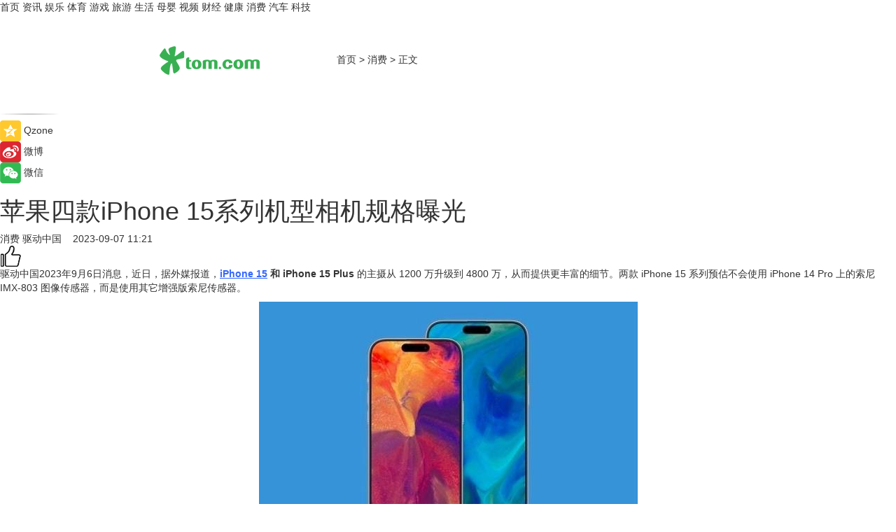

--- FILE ---
content_type: text/html
request_url: https://xiaofei.tom.com/202309/1233827041.html
body_size: 8572
content:
<!DOCTYPE html>
<html xmlns="http://www.w3.org/1999/xhtml"  lang="zh-CN" >

<!-- openCMs sreach -->
<head>
    <meta http-equiv="Content-Type" content="text/html; charset=UTF-8">
	<meta name="viewport" content="width=device-width, initial-scale=1.0">
    <meta http-equiv="X-UA-Compatible" content="IE=edge,chrome=1" >
	<meta name="referrer" content="unsafe-url" />
	<meta name="robots" content="index, follow">
   
    <title>苹果四款iPhone 15系列机型相机规格曝光_TOM消费</title><meta name="Description" content="近日，据外媒报道，iPhone 15 和 iPhone 15 Plus 的主摄从 1200 万升级到 4800 万，从而提供更丰富的细节。两款 iPhone 15 系列预估不会使用 iPhone 14 Pro 上的索尼 IMX-803 图像传感器，而是使用其它增强版索尼传感器。">
        <meta name="keywords" content="苹果四款iPhone15系列机型相机规格曝光,iPhone15最新消息,iPhone15什么时候发布,iPhone15最新消息">
        <meta name="Imageurl" content="https://imgs.tom.com/xiaofei/202309/1233827041/THUMBNAIL26999bfd50054401.jpg">
        <meta property="og:type" content="article"/>
        <meta property="og:title" content="苹果四款iPhone 15系列机型相机规格曝光"/>
        <meta property="og:description" content="近日，据外媒报道，iPhone 15 和 iPhone 15 Plus 的主摄从 1200 万升级到 4800 万，从而提供更丰富的细节。两款 iPhone 15 系列预估不会使用 iPhone 14 Pro 上的索尼 IMX-803 图像传感器，而是使用其它增强版索尼传感器。"/>
        <meta property="og:image" content="https://imgs.tom.com/xiaofei/202309/1233827041/THUMBNAIL26999bfd50054401.jpg"/>
        <meta property="og:url" content="https://xiaofei.tom.com/202309/1233827041.html"/>
        <meta property="og:release_date" content="2023-09-07 11:21"/>
    <link rel="canonical" href="https://xiaofei.tom.com/202309/1233827041.html"/>
	<meta name="applicable-device" content="pc,mobile">
	
    <!--加载图标-->
	   	 <link href="https://www.tom.com/system/modules/my.opencms.news/resources/tom/bootstrap/css/bootstrap.min.css" rel="stylesheet" type="text/css">
   	  <link href="//www.tom.com/system/modules/my.opencms.news/resources/pc/css/newcontent_auto3.css?v=5" rel="stylesheet" type="text/css">
   
	
</head>
<body>
<input  type="hidden"  value ="0" id="sltop"/>
<input  type="hidden"  value ="1175" id="jsonid"/>
<input  type="hidden"  value="/xiaofei/" id="category">
<div class="index_nav">
   <div class="index_nav_child">
<div class="index_nav_left">
<a href="//www.tom.com" title="TOM首页" id="shouye">首页</a>
<a href="//news.tom.com" title="TOM资讯" id="news">资讯</a>
<!--
<a href="//lookin.tom.com/" title="LOOKin" id="LOOKin">LOOKin</a>
-->
<a href="//ent.tom.com" title="TOM娱乐" id="ent" >娱乐</a>
<a href="//sports.tom.com" title="TOM体育" id="sports">体育</a>
<!--<a href="//star.tom.com" title="TOM明星" id="gossip">明星</a>-->
<!--<a href="//fashion.tom.com" title="TOM时尚" id="fashion">时尚</a>-->
<a href="//game.tom.cn" title="TOM游戏" target="_blank" id="game">游戏</a>
<a href="//travel.tom.com" id="travel" title="TOM旅游">旅游</a>
<a href="//life.tom.com" title="TOM生活" id="life">生活</a>
<a href="//baby.tom.com" title="TOM母婴" id="baby">母婴</a>
<!--<a href="//marketing.tom.com" title="TOM营销" id="marketing">营销</a>-->
<!--<a href="//vip.tom.com" title="TOM邮箱" id="mail" target="_blank">邮箱</a>-->
<!--<a href="//biz.tom.com" id="biz" title="TOM商业">商业</a>-->
<a href="//v.tom.com" id="tv" target="_blank" title="TOM视频">视频</a>
<a href="//finance.tom.com" id="finance" title="TOM财经">财经</a>
<a href="//health.tom.com" id="health" title="TOM健康">健康</a>
<!--
<a href="//joke.tom.com" id="joke" title="TOM段子">段子</a>
-->
<a href="//xiaofei.tom.com" title="TOM消费" id="xiaofei">消费</a>
<a href="//car.tom.com" title="TOM汽车" id="car">汽车</a>
<!--<a href="//www.ule.com" title="TOM购物" target="_blank">购物</a>-->
<a href="//tech.tom.com" title="TOM科技" id="tech">科技</a>
</div>
</div>
</div>
<div class="content_nav" id="content_nav">
    <div class="content_nav_box">
        <!--二维码-->
        <div id="qrcode" style="width:200px;height:200px;position:fixed;left:50%;top:50%; display:none;margin-left:-100px;margin-top:-100px;">aaa</div>
        <a class="back_arrow" id="back_arrow" href="javascript:history.back(-1)"><img src="https://www.tom.com/system/modules/my.opencms.news/resources/pc/pic/back_arow.png" alt></a>
        <a class="back_hot" id="back_hot" href="javascript:history.back(-1)"><img src="https://www.tom.com/system/modules/my.opencms.news/resources/pc/pic/tom_back.png" alt></a>
        <span class="tom_pc_logo"  href="https://www.tom.com"><img src="https://www.tom.com/system/modules/my.opencms.news/resources/pc/pic/tom_pc_logo.png" alt="logo"></span>
        <span class="tom_com_logo"><a href="https://www.tom.com/index2.html"> <img src="https://www.tom.com/system/modules/my.opencms.news/resources/tom/tomLogo1.png" alt="logo" ></a></span>
        <img class="tom_share" data-toggle="modal" data-target=".bs-example-modal-lg" src="//www.tom.com/system/modules/my.opencms.news/resources/pc/pic/tom_share.png" style="display: none;" alt>
		<a class="nav_left01" href="https://www.tom.com" title="网站首页" target="_blank">首页</a>
		<span class="nav_left01">&gt</span>
        <a class="nav_left01" href="https://xiaofei.tom.com" title="TOM消费" target="_blank">消费</a>
        <span class="nav_left01">&gt</span>
        <span class="nav_left01">正文</span>
        <span class="share_btn" name="sharebtn"  id="sharebtn" onclick="shareopen()"><img src="//www.tom.com/system/modules/my.opencms.news/resources/pc/pic/share_btn.png" alt></span>
        <div class="right_search_box" style="display:none;">
            <input value="">
            <span class="search_box_btn"><img src="//www.tom.com/system/modules/my.opencms.news/resources/pc/pic/search_btn_icon.png" alt></span>
        </div>
    </div>
</div>
<div class="wxAlert" style="display:none;z-index:9999;padding: 15px;border-radius: 3px; width:240px;height:67px;background:rgba(19,23,31,0.8);position:fixed;top:50%;left:50%;margin-top:-33.5px;margin-left:-120px;font-size:13px;color:#fff;">
    <img style="width:10px;height:9.5px;position:absolute;top:5px;right:5px;" src="https://www.tom.com/system/modules/my.opencms.news/resources/pc/pic/wx_close.png" alt>
    点击下方菜单栏  “ <img src="https://www.tom.com/system/modules/my.opencms.news/resources/shareios3.png" class="sharicoimg"  style="width: 27px; height: 27px;vertical-align: middle;" alt> ” 选择 “分享”， 把好文章分享出去!
</div>


<!-- 微信提示 -->
<div class="modal fade " id="wxmyModal" tabindex="-1" role="dialog" aria-labelledby="wxmyModalLabel" aria-hidden="true" >
    <div class="modal-dialog" >
        <img src="https://www.tom.com/system/modules/my.opencms.news/resources/shareios2.png" style="right: 0; float: right; width: 94px;margin-top:30px; margin-right:18px" alt>

        <div class="modal-content amodal-content" style="top: 250px; border:0px; width: 240px;height: 86px;left: 50%; margin-top: -33.5px;margin-left: -120px;font-size: 15px;color: rgb(255, 255, 255);background:rgba(19,23,31,0.8);padding: 4px;box-sizing: content-box;" >
            <button type="button" class="close closea" data-dismiss="modal" aria-hidden="true"  style="color: #fff;font-weight: normal; opacity: 1;">
                &times;
            </button>

            <div class="modal-body" style="padding-top:25px; text-align: center;">
                请点击右上角选择分享，把好文章分享出去
            </div>

        </div>
    </div>
</div>
<!--分享模态框-->
<div class="modal tomShare_modal fade bs-example-modal-lg tomShare_modalbs" tabindex="-1" role="dialog" aria-labelledby="myLargeModalLabel">
    <div style="margin:0;" class="modal-dialog modal-lg" role="document">
        <div class="modal-content">
            <div style="font-size:12px;" class="row text-center tomShare_modalbshe">
                <div data-dismiss="modal" class="col-xs-3"  id="pyq">
                    <img src="https://www.tom.com/system/modules/my.opencms.news/resources/pc/pic/tom_pyq.png" alt>
                    <div style="margin-top: 6px;" class="row">
                        <div class="col-xs-12">朋友圈</div>
                    </div>
                </div>
                <div data-dismiss="modal" class="col-xs-3"  id="wx">
                    <img  src="https://www.tom.com/system/modules/my.opencms.news/resources/pc/pic/tom_wechat.png" alt>
                    <div style="margin-top: 6px;" class="row">
                        <div class="col-xs-12">微信好友</div>
                    </div>
                </div>
                <div data-dismiss="modal" class="col-xs-3" id="qzone" onclick="shareToQzone()">
                    <img  src="//www.tom.com/system/modules/my.opencms.news/resources/pc/pic/tom_space.png" alt >
                    <div style="margin-top: 6px;" class="row">
                        <div class="col-xs-12">QQ空间</div>
                    </div>
                </div>
                <div data-dismiss="modal" class="col-xs-3" id="qq" onclick="shareToQQ()">
                    <img  src="https://www.tom.com/system/modules/my.opencms.news/resources/pc/pic/tom_qq1.png" alt>
                    <div style="margin-top: 6px;" class="row">
                        <div class="col-xs-12">QQ</div>
                    </div>
                </div>
            </div>
            <div style="" class="row">
                <div data-dismiss="modal" style="" class="col-xs-12 text-center tomShare_modalfb">
                    取消
                </div>
            </div>
        </div>
    </div>
</div>
<!--文章内容部分-->
<div class="content_body_box">
    <div class="content_body_left" id="content_body_left">
        <div class="scan_box">
            <div class="scan_box_text"></div>
            <div class="scan_box_img" id="scan_box_img"></div>
        </div>
        <div class="left_line"><img src="https://www.tom.com/system/modules/my.opencms.news/resources/pc/pic/left_line.png" alt></div>
        <div class="kongjian_share">
            <span class="kongjian_share_img"><img src="https://www.tom.com/system/modules/my.opencms.news/resources/pc/pic/kongjian_share.png" alt></span>
            <span class="kongjian_share_text">Qzone</span>
        </div>
        <div class="weibo_share">
            <span class="weibo_share_img"><img src="https://www.tom.com/system/modules/my.opencms.news/resources/pc/pic/weibo_share.png" alt></span>
            <span class="weibo_share_text">微博</span>
        </div>
        <div class="weixin_share">
            <span class="weixin_share_img"><img src="https://www.tom.com/system/modules/my.opencms.news/resources/pc/pic/weixin_share.png" alt></span>
            <span class="weixin_share_text">微信</span>
            <span class="weixin_share_scan" id="weixin_share_scan">
				</span>
        </div>
    </div>
    <div class="content_body_center" id="content_body_center">
        <div class="content_news_box">
            <h1 class="news_box_title news_box_title1">苹果四款iPhone 15系列机型相机规格曝光</h1>

                <!-- 写下想法弹出框 -->
                <div id="alert_share" style="display:none;border-color:rgba(66,66,66,0.1);background-color:#fff;box-shadow: 4px 7px 9px -8px rgb(66,66,66);color:#000000;" class="alert alert-success alert-dismissable fade in">
                    <button style="top: -13px;right: -26px;outline: 0;" type="button" class="close" aria-hidden="true">
                        &times;
                    </button>
                    <img style="width:14px;height:14px;" src="https://www.tom.com/system/modules/my.opencms.news/resources/pc/pic/tom_check.png" alt >
                    <strong>为推荐给更多人</strong>
                    <strong data-toggle="modal"  class="setdata" data-target=".bs-example-modal-lg" style="color:#31ba52;" >分享写下你的想法></strong>
                </div>
				
				  
				<div class="news_box_inforlinre">
				<div class="news_box_inforlinreab"></div>
                <div class="news_box_infor">
				<span class="formtag">消费</span>
				 <span class="infor_from infor_froma">

								<a class="infor_from_a" href="/sourcelink.html?linkfrom=https://www.qudong.com/"  target="_blank"            rel="nofollow">
											驱动中国  &nbsp;&nbsp;</a>
									</span>
						<span class="infor_time">
							2023-09-07 11:21</span>
                   
                    <!--点赞新样式-->
                     	<div class="tom_fabulous tom_fabulousa">
                        <div class="tom_fabulousdiv" id="m_like">
                            <img class="tom_fabulousimg" src="https://www.tom.com/system/modules/my.opencms.news/resources/tom/phone_noclick.png" alt ><span class="tom_fabulousspan" id="num"></span>
                        </div>

                    </div>
                </div>
                <div class="news_box_text">
                    <html>
 <head></head>
 <body>
  <p>驱动中国2023年9月6日消息，近日，据外媒报道，<strong><span style="color: #3366ff;"><a style="color: #3366ff;" href="https://news.tom.com/202309/3243450349.html" target="_blank"><span style="text-decoration: underline;">iPhone 15</span></a></span> 和 iPhone 15 Plus</strong> 的主摄从 1200 万升级到 4800 万，从而提供更丰富的细节。两款 iPhone 15 系列预估不会使用 iPhone 14 Pro 上的索尼 IMX-803 图像传感器，而是使用其它增强版索尼传感器。</p> 
  <center>
   <img src="https://imgs.tom.com/xiaofei/202309/1233827041/CONTENT26999bfd50054401.jpg" alt="苹果四款iPhone 15系列机型相机规格曝光">
  </center> 
  <p>有消息表明，苹果为 iPhone 15 标准机型测试两种不同配置，其中一款采用了传闻中的堆叠式摄像头传感器系统，而另一款则没有。目前尚不清楚零售版上是否存在堆叠传感器系统。如果采用堆叠传感器系统，可以优化快门速度，改进低光环境下的拍摄体验。</p> 
  <p>除此之外，iPhone 15 Pro 相机规格相比较前代，主要改进了长焦和超广角镜头，提高了成像质量和更多细节。主摄依然保留和 iPhone 14 Pro 相同的索尼 IMX-803 传感器。不过目前相关爆料存在矛盾之处，有消息称主摄会升级到 IMX-903 传感器，只是目前无法确认。</p> 
  <p>另外，iPhone 15 Pro Max 的长焦镜头将配备全新的潜望式镜头，预估显着改善变焦功能。iPhone 14 Pro Max仅限于 3 倍变焦，但 iPhone 15 Pro Max 预计将具有 5 倍至 10 倍变焦。</p> 
  <p>&nbsp;</p> 
  <p>延伸阅读：</p> 
  <ul> 
   <li><span style="font-size: 12pt; color: #800080;"><a style="color: #800080;" href="https://tech.tom.com/202308/1607427147.html" target="_blank"><span style="text-decoration: underline;">苹果秋季新品发布会定档，iPhone 15系列将至</span></a></span></li> 
   <li><a href="https://tech.tom.com/202306/1170877150.html" target="_blank"><span style="font-size: 12pt; color: #800080;"><span style="text-decoration: underline;">iPhone 15系列更多配置曝光，UWB规格或将升级</span></span></a></li> 
  </ul> 
  <p>&nbsp;</p>
 </body>
</html><!--增加原创提示-->
					<span id="adright" style="color: #ffffff;display:none">0</span>
                </div>
				</div>
				<div class="news_box_banner_pc1" style="margin-top: 10px;margin-bottom: 20px;">
					<a class="a_img_border" href="//game.tom.com?pop=1"  rel="nofollow"  ><img src="https://www.tom.com/system/modules/my.opencms.news/resources/pc/pic/banner/tem_pc1.jpg" alt/>
					<div class="guanggao">
						广告
					</div>
					</a>
				</div>
				
                <div class="news_box_operation">
				  <div class="news_box_report news_box_reporta"><a href="https://www.tom.com/partner/jubao.html" target="_blank" rel="nofollow">举报</a></div>
					 	<span class="infor_author">责任编辑：
							吉熟</span>
                  
                    <div style="margin-top: 50px;text-align: center;">
                        <div style="display: inline-block;" id="pc_like">
                            <img src="https://www.tom.com/system/modules/my.opencms.news/resources/pc/pic/pc_noclick.png"   alt >
                            <p style="margin-top: 10px;" id="num"></p>
                        </div>
                    </div>
                </div>
				  <div class="news_box_operation_mhead" >
				  
				  </div>
                <div class="news_box_operation_m" style="text-align:right;font-size:13px;color:#666666;margin-bottom:20px;">
                    责任编辑：
                    吉熟<!--<div style="margin-top: 40px;text-align: center;">
                        <div style="display: inline-block; border: 1px solid #c5c5c5; border-radius: 51px; padding: 5px; min-width: 134px; font-size: 16px; cursor: pointer; color: #4f5054;" id="m_like">
                            <img style="vertical-align: middle;width: 20px;" src="//www.tom.com/system/modules/my.opencms.news/resources/tom/phone_noclick.png"><span style="margin-top: 10px;vertical-align: middle;padding-left: 5px;" id="num">赞</span>
                        </div>

                    </div>-->

                </div>
            <!-- app分享-->
            <div class="news_box_share" id="news_box_share">
                <div id="sharetxt" class="share_title" >
                    <span>————</span>&nbsp;&nbsp;&nbsp;&nbsp;分享到&nbsp;&nbsp;&nbsp;&nbsp;<span>————</span>
                </div>
                <div id="sharebtn4" class="contect_share">
                    <div class="share_platform">
                        <div class="share_weixin"><a id="wx" onclick="shareToWx()">
                            <div><img src="https://www.tom.com/system/modules/my.opencms.news/resources/pc/pic/weixin3.png"></div>
                            <div class="share_text">微信好友</div>
                        </a>
                        </div>
                        <div class="share_quan"><a id="pyq" onclick="shareToWxpyq()">
                            <div><img src="https://www.tom.com/system/modules/my.opencms.news/resources/pc/pic/quan3.png"></div>
                            <div class="share_text">朋友圈</div>
                        </a>
                        </div>
                        <div class="share_qq"><a id="qq" onclick="shareToQQ()">
                            <div><img src="https://www.tom.com/system/modules/my.opencms.news/resources/pc/pic/QQ3.png"></div>
                            <div class="share_text">QQ好友</div>
                        </a>
                        </div>
                        <div class="share_kongjian"><a id="qzone" onclick="shareToQzone()">
                            <div><img src="https://www.tom.com/system/modules/my.opencms.news/resources/pc/pic/kongjian3.png"></div>
                            <div class="share_text">QQ空间</div>
                        </a>
                        </div>
                        <script id="app" type="text/javascript"></script>
                    </div>
                </div>
            </div>
            <div class="news_box_banner_pc"></div>
        </div>
		
		  <div class="news_box_banner_phone">
       
    </div>
		
			
		<div class="shoujiline"></div>
		<div class="shouji">
			<div class="pic_news_title">
				<span class="mrelation_titlespanicom">&nbsp;</span>
				<span class="mrelation_titlespan">相关推荐</span>
			</div>
			<div class='three_image_news'>        <a href='//tech.tom.com/202503/1235282012.html'>            <div class='news_title'>iPhone 17系列全系机模曝光，新增的Air机型肉眼可见的薄</div>            <div class='news_pic3'>                <img class='pic1' src='https://imgs.tom.com/tech/202503/1235282012/THUMBNAIL60ca4c5d28d414f7.jpg' alt='iPhone 17系列全系机模曝光，新增的Air机型肉眼可见的薄'>                <img class='pic2' src='https://imgs.tom.com/tech/202503/1235282012/THUMBNAIL8a056f7f92986a08.jpg' alt='iPhone 17系列全系机模曝光，新增的Air机型肉眼可见的薄'>                <img class='pic2' src='https://imgs.tom.com/tech/202503/1235282012/THUMBNAILf3543d1a1e42022a.jpg' alt='iPhone 17系列全系机模曝光，新增的Air机型肉眼可见的薄'>            </div>        </a>        <div class='news_infor'>            <div class='source'>                <span>热点科技网</span>            </div>            <span class='push_time'>03-17 13:41</span>        </div>    </div><div class='news'>        <div class='news-left'>            <div class='desc' style='vertical-align: middle;'>                <div class='news_left_title'><a href='//xiaofei.tom.com/202503/1236331764.html'>苹果iPhone 17 Air配置曝光，价格与16plus相当</a>                </div>                <div class='footer' style='float: left;margin-top:5px;'>                    <div class='footer_source'>                       <span>泡泡网</span>                    </div>                </div>                <span class='push_time push_timea' style='line-height:19px;margin-top:10px'>03-17 13:59</span></div>        </div>        <a href='//xiaofei.tom.com/202503/1236331764.html'>            <div class='pic'>                <img class='pic1' src='https://imgs.tom.com/xiaofei/202503/1236331764/THUMBNAIL762931b6e48159dc.jpg' alt='苹果iPhone 17 Air配置曝光，价格与16plus相当'>            </div>        </a>    </div><div class='news'>        <div class='news-left'>            <div class='desc' style='vertical-align: middle;'>                <div class='news_left_title'><a href='//xiaofei.tom.com/202503/1335072367.html'>iPhone 18系列或依旧使用3nm芯片，灵动岛变小</a>                </div>                <div class='footer' style='float: left;margin-top:5px;'>                    <div class='footer_source'>                       <span>泡泡网</span>                    </div>                </div>                <span class='push_time push_timea' style='line-height:19px;margin-top:10px'>03-18 16:42</span></div>        </div>        <a href='//xiaofei.tom.com/202503/1335072367.html'>            <div class='pic'>                <img class='pic1' src='https://imgs.tom.com/xiaofei/202503/1335072367/THUMBNAILfd79c067db26ac74.jpg' alt='iPhone 18系列或依旧使用3nm芯片，灵动岛变小'>            </div>        </a>    </div><div class='news'>        <div class='news-left'>            <div class='desc' style='vertical-align: middle;'>                <div class='news_left_title'><a href='//tech.tom.com/202503/1941447681.html'>vivo X200 Ultra规格曝光：业内最大进光量潜望长焦</a>                </div>                <div class='footer' style='float: left;margin-top:5px;'>                    <div class='footer_source'>                       <span>安兔兔</span>                    </div>                </div>                <span class='push_time push_timea' style='line-height:19px;margin-top:10px'>03-14 14:36</span></div>        </div>        <a href='//tech.tom.com/202503/1941447681.html'>            <div class='pic'>                <img class='pic1' src='https://imgs.tom.com/tech/202503/1941447681/THUMBNAIL245e11cc06257df0.jpg' alt='vivo X200 Ultra规格曝光：业内最大进光量潜望长焦'>            </div>        </a>    </div><div class='news'>        <div class='news-left'>            <div class='desc' style='vertical-align: middle;'>                <div class='news_left_title'><a href='//tech.tom.com/202503/1944408774.html'>OPPO A5系列官宣：全系标配满级防水</a>                </div>                <div class='footer' style='float: left;margin-top:5px;'>                    <div class='footer_source'>                       <span>安兔兔</span>                    </div>                </div>                <span class='push_time push_timea' style='line-height:19px;margin-top:10px'>03-14 14:37</span></div>        </div>        <a href='//tech.tom.com/202503/1944408774.html'>            <div class='pic'>                <img class='pic1' src='https://imgs.tom.com/tech/202503/1944408774/THUMBNAIL90773feabef56d17.jpg' alt='OPPO A5系列官宣：全系标配满级防水'>            </div>        </a>    </div></div>
		
		<div class="recommend_text">
		      <div class="relation_title" id="list-container">
		          <span style=""  class="relation_titlespanico">&nbsp;</span>
		          <span style="" class="relation_titlespan">热点精选</span>
		      </div>
		   <div class='item-container item-none item-noneb'><div class='divh4'><a target='_blank' href='//baby.tom.com/202503/4663351657.html'>从身至心 以美为媒：简橙第二届东方美学盛典共创&quot;瑜伽美学&quot;健康生活新方式</a></div><ul><li class='item-center'><a class='a_img_border' target='_blank' href='//baby.tom.com/202503/4663351657.html'><img class='item-img' src='https://imgs.tom.com/whyz/202503/4663351657/THUMBNAIL18d9622cce0fb657.jpg' alt='从身至心 以美为媒：简橙第二届东方美学盛典共创&quot;瑜伽美学&quot;健康生活新方式'></a></li><li class='item-center'><a class='a_img_border' target='_blank' href='//baby.tom.com/202503/4663351657.html'><img class='item-img' src='https://imgs.tom.com/whyz/202503/4663351657/THUMBNAILc0be5640d90f5f93.jpg' alt='从身至心 以美为媒：简橙第二届东方美学盛典共创&quot;瑜伽美学&quot;健康生活新方式'></a></li><li class='item-center'><a class='a_img_border' target='_blank' href='//baby.tom.com/202503/4663351657.html'><img class='item-img' src='https://imgs.tom.com/whyz/202503/4663351657/THUMBNAIL4dc8d733a0ed5985.jpg' alt='从身至心 以美为媒：简橙第二届东方美学盛典共创&quot;瑜伽美学&quot;健康生活新方式'></a></li></ul><div class='item-bottom'><p class='soddd'><a href=http://www.tom.com target='_blank' rel='nofollow' class='source_text'>TOM</a><span class='publish-time publish-timepc'>2025-03-22 17:37</span><span class='publish-time publish-timemb'>03-22 17:37</span></p></div></div><div class='item-container item-none item-noneb'><div class='divh4'><a target='_blank' href='//tech.tom.com/202503/4681394873.html'>金晨 x 开心麻花联合出演：三星电视“纯AI战士”小剧场全网热映中</a></div><ul><li class='item-center'><a class='a_img_border' target='_blank' href='//tech.tom.com/202503/4681394873.html'><img class='item-img' src='https://imgs.tom.com/whyz/202503/4681394873/THUMBNAIL8cb1258266ed9d7d.jpg' alt='金晨 x 开心麻花联合出演：三星电视“纯AI战士”小剧场全网热映中'></a></li><li class='item-center'><a class='a_img_border' target='_blank' href='//tech.tom.com/202503/4681394873.html'><img class='item-img' src='https://imgs.tom.com/whyz/202503/4681394873/THUMBNAIL5ab5bfc632dd937c.jpg' alt='金晨 x 开心麻花联合出演：三星电视“纯AI战士”小剧场全网热映中'></a></li><li class='item-center'><a class='a_img_border' target='_blank' href='//tech.tom.com/202503/4681394873.html'><img class='item-img' src='https://imgs.tom.com/whyz/202503/4681394873/THUMBNAIL5231a12768daed44.jpg' alt='金晨 x 开心麻花联合出演：三星电视“纯AI战士”小剧场全网热映中'></a></li></ul><div class='item-bottom'><p class='soddd'><a href=http://www.tom.com target='_blank' rel='nofollow' class='source_text'>TOM</a><span class='publish-time publish-timepc'>2025-03-22 17:36</span><span class='publish-time publish-timemb'>03-22 17:36</span></p></div></div><div class='item-container item-none item-noneb'><div class='divh4'><a target='_blank' href='//news.tom.com/202503/4686081707.html'>三星大屏电视震撼亮相AWE 2025,打造智能影音娱乐新空间</a></div><ul><li class='item-center'><a class='a_img_border' target='_blank' href='//news.tom.com/202503/4686081707.html'><img class='item-img' src='https://imgs.tom.com/whyz/202503/4686081707/THUMBNAIL839d8a3843e53af7.jpg' alt='三星大屏电视震撼亮相AWE 2025,打造智能影音娱乐新空间'></a></li><li class='item-center'><a class='a_img_border' target='_blank' href='//news.tom.com/202503/4686081707.html'><img class='item-img' src='https://imgs.tom.com/whyz/202503/4686081707/THUMBNAILf0057ac0e750cb61.jpg' alt='三星大屏电视震撼亮相AWE 2025,打造智能影音娱乐新空间'></a></li><li class='item-center'><a class='a_img_border' target='_blank' href='//news.tom.com/202503/4686081707.html'><img class='item-img' src='https://imgs.tom.com/whyz/202503/4686081707/THUMBNAIL022f88b85309877d.jpg' alt='三星大屏电视震撼亮相AWE 2025,打造智能影音娱乐新空间'></a></li></ul><div class='item-bottom'><p class='soddd'><a href=http://www.tom.com target='_blank' rel='nofollow' class='source_text'>TOM</a><span class='publish-time publish-timepc'>2025-03-22 17:36</span><span class='publish-time publish-timemb'>03-22 17:36</span></p></div></div><div class='item-container item-none item-noneb'><div class='divh4'><a target='_blank' href='//tech.tom.com/202503/4686252129.html'>三星2025新品发布，SmartThings meets AI Home打造便捷、安全的家居体验</a></div><ul><li class='item-center'><a class='a_img_border' target='_blank' href='//tech.tom.com/202503/4686252129.html'><img class='item-img' src='https://imgs.tom.com/whyz/202503/4686252129/THUMBNAILfb9e2fa442c2ed20.jpg' alt='三星2025新品发布，SmartThings meets AI Home打造便捷、安全的家居体验'></a></li><li class='item-center'><a class='a_img_border' target='_blank' href='//tech.tom.com/202503/4686252129.html'><img class='item-img' src='https://imgs.tom.com/whyz/202503/4686252129/THUMBNAIL039ae1882c8c6059.jpg' alt='三星2025新品发布，SmartThings meets AI Home打造便捷、安全的家居体验'></a></li><li class='item-center'><a class='a_img_border' target='_blank' href='//tech.tom.com/202503/4686252129.html'><img class='item-img' src='https://imgs.tom.com/whyz/202503/4686252129/THUMBNAILe3d331d241328b01.jpg' alt='三星2025新品发布，SmartThings meets AI Home打造便捷、安全的家居体验'></a></li></ul><div class='item-bottom'><p class='soddd'><a href=http://www.tom.com target='_blank' rel='nofollow' class='source_text'>TOM</a><span class='publish-time publish-timepc'>2025-03-22 17:36</span><span class='publish-time publish-timemb'>03-22 17:36</span></p></div></div><div class='item-container item-none item-noneb'><div class='divh4'><a target='_blank' href='//news.tom.com/202503/4686614941.html'>深耕智能生态：三星SmartThings meets AI Home让家更懂你</a></div><ul><li class='item-center'><a class='a_img_border' target='_blank' href='//news.tom.com/202503/4686614941.html'><img class='item-img' src='https://imgs.tom.com/whyz/202503/4686614941/THUMBNAILfb9e2fa442c2ed20.jpg' alt='深耕智能生态：三星SmartThings meets AI Home让家更懂你'></a></li><li class='item-center'><a class='a_img_border' target='_blank' href='//news.tom.com/202503/4686614941.html'><img class='item-img' src='https://imgs.tom.com/whyz/202503/4686614941/THUMBNAIL039ae1882c8c6059.jpg' alt='深耕智能生态：三星SmartThings meets AI Home让家更懂你'></a></li><li class='item-center'><a class='a_img_border' target='_blank' href='//news.tom.com/202503/4686614941.html'><img class='item-img' src='https://imgs.tom.com/whyz/202503/4686614941/THUMBNAILe3d331d241328b01.jpg' alt='深耕智能生态：三星SmartThings meets AI Home让家更懂你'></a></li></ul><div class='item-bottom'><p class='soddd'><a href=http://www.tom.com target='_blank' rel='nofollow' class='source_text'>TOM</a><span class='publish-time publish-timepc'>2025-03-22 17:36</span><span class='publish-time publish-timemb'>03-22 17:36</span></p></div></div><div class='item-container item-none item-noneb'><div class='divh4'><a target='_blank' href='//news.tom.com/202503/4687688044.html'>东风商用车携高效轿运车亮相东风物流2025年度合作伙伴大会</a></div><ul><li class='item-center'><a class='a_img_border' target='_blank' href='//news.tom.com/202503/4687688044.html'><img class='item-img' src='https://imgs.tom.com/whyz/202503/4687688044/THUMBNAIL60ae6c9c7498eb26.jpg' alt='东风商用车携高效轿运车亮相东风物流2025年度合作伙伴大会'></a></li><li class='item-center'><a class='a_img_border' target='_blank' href='//news.tom.com/202503/4687688044.html'><img class='item-img' src='https://imgs.tom.com/whyz/202503/4687688044/THUMBNAILb3ab6db91b58f1f2.jpeg' alt='东风商用车携高效轿运车亮相东风物流2025年度合作伙伴大会'></a></li><li class='item-center'><a class='a_img_border' target='_blank' href='//news.tom.com/202503/4687688044.html'><img class='item-img' src='https://imgs.tom.com/whyz/202503/4687688044/THUMBNAIL1dea1fa507a7aab9.jpg' alt='东风商用车携高效轿运车亮相东风物流2025年度合作伙伴大会'></a></li></ul><div class='item-bottom'><p class='soddd'><a href=http://www.tom.com target='_blank' rel='nofollow' class='source_text'>TOM</a><span class='publish-time publish-timepc'>2025-03-22 17:36</span><span class='publish-time publish-timemb'>03-22 17:36</span></p></div></div><div class='item-container item-none item-noneb'><div class='divh4'><a target='_blank' href='//tech.tom.com/202503/4681123813.html'>2025三星新品发布会：Vision AI全面融入电视阵容，打造家庭娱乐的智能中枢</a></div><ul><li class='item-center'><a class='a_img_border' target='_blank' href='//tech.tom.com/202503/4681123813.html'><img class='item-img' src='https://imgs.tom.com/whyz/202503/4681123813/THUMBNAILfa47dc450e69c224.jpg' alt='2025三星新品发布会：Vision AI全面融入电视阵容，打造家庭娱乐的智能中枢'></a></li><li class='item-center'><a class='a_img_border' target='_blank' href='//tech.tom.com/202503/4681123813.html'><img class='item-img' src='https://imgs.tom.com/whyz/202503/4681123813/THUMBNAIL66c2e8a2c88b039c.jpg' alt='2025三星新品发布会：Vision AI全面融入电视阵容，打造家庭娱乐的智能中枢'></a></li><li class='item-center'><a class='a_img_border' target='_blank' href='//tech.tom.com/202503/4681123813.html'><img class='item-img' src='https://imgs.tom.com/whyz/202503/4681123813/THUMBNAIL737658491d465a9e.jpg' alt='2025三星新品发布会：Vision AI全面融入电视阵容，打造家庭娱乐的智能中枢'></a></li></ul><div class='item-bottom'><p class='soddd'><a href=http://www.tom.com target='_blank' rel='nofollow' class='source_text'>TOM</a><span class='publish-time publish-timepc'>2025-03-22 17:30</span><span class='publish-time publish-timemb'>03-22 17:30</span></p></div></div><div class='item-container item-none item-noneb'><div class='divh4'><a target='_blank' href='//tech.tom.com/202503/4681230047.html'>三星生活家电亮相AWE 2025 以精致设计为家居生活添彩</a></div><ul><li class='item-center'><a class='a_img_border' target='_blank' href='//tech.tom.com/202503/4681230047.html'><img class='item-img' src='https://imgs.tom.com/whyz/202503/4681230047/THUMBNAIL2dd78fdb85934cb1.jpg' alt='三星生活家电亮相AWE 2025 以精致设计为家居生活添彩'></a></li><li class='item-center'><a class='a_img_border' target='_blank' href='//tech.tom.com/202503/4681230047.html'><img class='item-img' src='https://imgs.tom.com/whyz/202503/4681230047/THUMBNAILe52787d783382aa0.jpg' alt='三星生活家电亮相AWE 2025 以精致设计为家居生活添彩'></a></li><li class='item-center'><a class='a_img_border' target='_blank' href='//tech.tom.com/202503/4681230047.html'><img class='item-img' src='https://imgs.tom.com/whyz/202503/4681230047/THUMBNAILb062886dcec2685f.jpg' alt='三星生活家电亮相AWE 2025 以精致设计为家居生活添彩'></a></li></ul><div class='item-bottom'><p class='soddd'><a href=http://www.tom.com target='_blank' rel='nofollow' class='source_text'>TOM</a><span class='publish-time publish-timepc'>2025-03-22 17:30</span><span class='publish-time publish-timemb'>03-22 17:30</span></p></div></div></div> 
		   <div class="newdixian">
        人家也是有底线的啦~
    </div>
		
    </div>

  
  
   
  
  
    <div class="content_body_right" id="content_body_right">
		 <div class="body_right_banner" id="body_right_banner"><div class="guanggao" style="display:none">广告</div>
        </div>
	
        <div class="recommend_pic_news" id="recommend_pic_news">
            <div class="pic_news_title">相关推荐</div>

            <div class='pic_news01'><a href='//tech.tom.com/202503/1235282012.html' target='_blank' title='iPhone 17系列全系机模曝光，新增的Air机型肉眼可见的薄'><img src='https://imgs.tom.com/tech/202503/1235282012/THUMBNAIL60ca4c5d28d414f7.jpg' width='270' height='152' alt><p class='pic_news01_title'>iPhone 17系列全系机模曝光，新增的Air机型肉眼可见的薄</p></a></div><div class='friend_line'></div><div class='pic_news01'><a href='//xiaofei.tom.com/202503/1236331764.html' target='_blank' title='苹果iPhone 17 Air配置曝光，价格与16plus相当'><img src='https://imgs.tom.com/xiaofei/202503/1236331764/THUMBNAIL762931b6e48159dc.jpg' width='270' height='152' alt><p class='pic_news01_title'>苹果iPhone 17 Air配置曝光，价格与16plus相当</p></a></div><div class='friend_line'></div><div class='pic_news01'><a href='//xiaofei.tom.com/202503/1335072367.html' target='_blank' title='iPhone 18系列或依旧使用3nm芯片，灵动岛变小'><img src='https://imgs.tom.com/xiaofei/202503/1335072367/THUMBNAILfd79c067db26ac74.jpg' width='270' height='152' alt><p class='pic_news01_title'>iPhone 18系列或依旧使用3nm芯片，灵动岛变小</p></a></div><div class='friend_line'></div><div class='pic_news01'><a href='//tech.tom.com/202503/1941447681.html' target='_blank' title='vivo X200 Ultra规格曝光：业内最大进光量潜望长焦'><img src='https://imgs.tom.com/tech/202503/1941447681/THUMBNAIL245e11cc06257df0.jpg' width='270' height='152' alt><p class='pic_news01_title'>vivo X200 Ultra规格曝光：业内最大进光量潜望长焦</p></a></div><div class='friend_line'></div><div class='pic_news01'><a href='//tech.tom.com/202503/1944408774.html' target='_blank' title='OPPO A5系列官宣：全系标配满级防水'><img src='https://imgs.tom.com/tech/202503/1944408774/THUMBNAIL90773feabef56d17.jpg' width='270' height='152' alt><p class='pic_news01_title'>OPPO A5系列官宣：全系标配满级防水</p></a></div><div class='friend_line'></div></div>
       
         <div id="makeline"></div>
        <input type='hidden' id="markvalue"/>
        <div class="body_right_banner" id="body_right_bottom_banner"><div class="guanggao">广告</div>
        </div>
    </div>
</div>
	<span  id="back_top"></span>
	 <span class="ina_fhdb" id="ina_fhdb"><img src="//www.tom.com/system/modules/my.opencms.news/resources/tom/fhdb1.png" alt></span>

<div class="content_bottom_box">
<div class="content_bottom">
<div class="content_bottom_line"></div>
<div class="content_bottom1">
<a href="http://www.tomgroup.com/chs/" target="_blank" rel="nofollow">TOM集团</a>
<a href="//www.tom.com/partner/adserver.html" target="_blank" rel="nofollow">广告服务</a>
<a href="//www.tom.com/partner/jointom.html" target="_blank" rel="nofollow">加入TOM</a>
</div>
<div class="content_bottom2">Copyright © 2018 TOM.COM Corporation, All Rights Reserved 新飞网版权所有</div>
</div>
</div>




    <script src="//www.tom.com/system/modules/my.opencms.news/resources/tom/pc/js/jquery-3.2.1.min.js"></script> 
  <script src="//www.tom.com/system/modules/my.opencms.news/resources/pc/minjs/jquery.cookie.min.js"></script> 
      <script src="//www.tom.com/system/modules/my.opencms.news/resources/pc/js/in_content_auto_nav.js"></script>
	    <script src="//www.tom.com/system/modules/my.opencms.news/resources/pc/js/in_content_auto.js?v=9"></script>
    <script type="text/javascript" src="https://www.tom.com/system/modules/my.opencms.news/resources/pc/js/qrcode.min.js"></script>
	  <script src="https://www.tom.com/system/modules/my.opencms.news/resources/pc/minjs/get_track.min.js"></script> 
    <script src="//www.tom.com/system/modules/my.opencms.news/resources/tom/test/js/bootstrap.min.js" charset="utf-8"></script> 
	
	 
</body>
</html>
